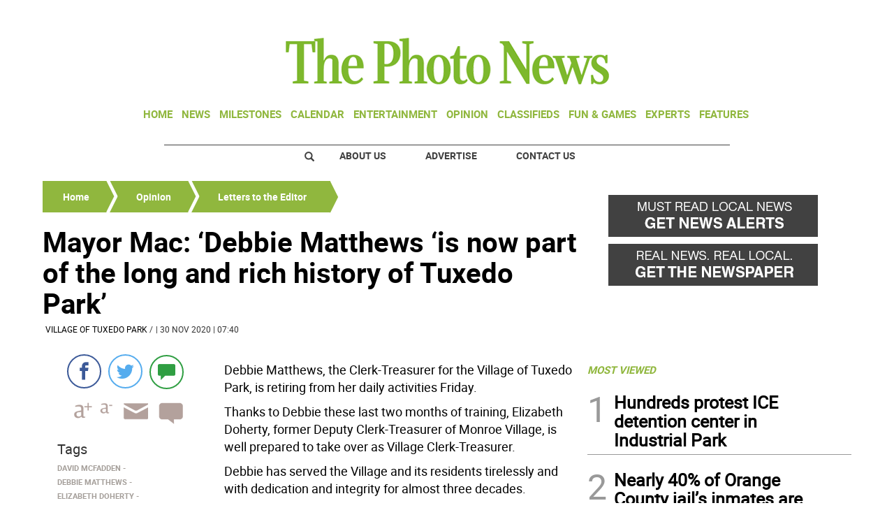

--- FILE ---
content_type: text/html; charset=utf-8
request_url: https://www.google.com/recaptcha/api2/aframe
body_size: 269
content:
<!DOCTYPE HTML><html><head><meta http-equiv="content-type" content="text/html; charset=UTF-8"></head><body><script nonce="Mw6l5oIKWXMHqxKzLmbJnw">/** Anti-fraud and anti-abuse applications only. See google.com/recaptcha */ try{var clients={'sodar':'https://pagead2.googlesyndication.com/pagead/sodar?'};window.addEventListener("message",function(a){try{if(a.source===window.parent){var b=JSON.parse(a.data);var c=clients[b['id']];if(c){var d=document.createElement('img');d.src=c+b['params']+'&rc='+(localStorage.getItem("rc::a")?sessionStorage.getItem("rc::b"):"");window.document.body.appendChild(d);sessionStorage.setItem("rc::e",parseInt(sessionStorage.getItem("rc::e")||0)+1);localStorage.setItem("rc::h",'1769341992444');}}}catch(b){}});window.parent.postMessage("_grecaptcha_ready", "*");}catch(b){}</script></body></html>